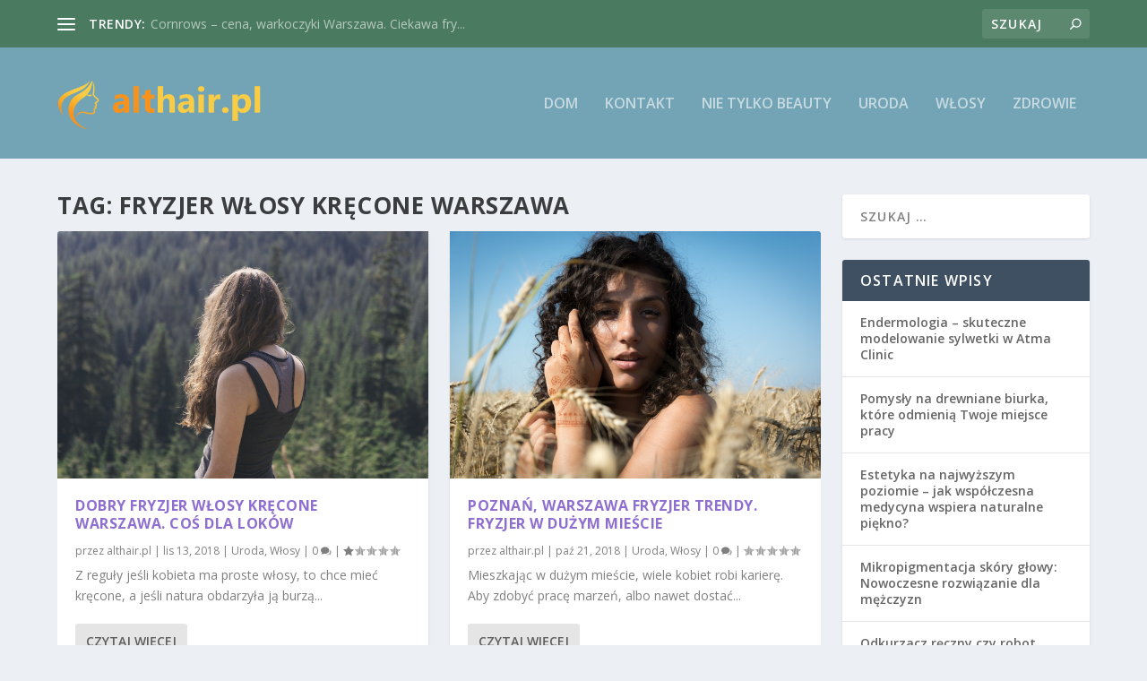

--- FILE ---
content_type: text/html; charset=UTF-8
request_url: https://www.althair.pl/tematy/fryzjer-wlosy-krecone-warszawa/
body_size: 14598
content:
<!DOCTYPE html> <!--[if IE 6]><html id="ie6" lang="pl-PL"> <![endif]--> <!--[if IE 7]><html id="ie7" lang="pl-PL"> <![endif]--> <!--[if IE 8]><html id="ie8" lang="pl-PL"> <![endif]--> <!--[if !(IE 6) | !(IE 7) | !(IE 8)  ]><!--><html lang="pl-PL"> <!--<![endif]--><head><meta charset="UTF-8" /><meta http-equiv="X-UA-Compatible" content="IE=edge"><script data-cfasync="false" id="ao_optimized_gfonts_config">WebFontConfig={google:{families:["Open Sans:300italic,400italic,600italic,700italic,800italic,400,300,600,700,800:latin,latin-ext"] },classes:false, events:false, timeout:1500};</script><link rel="pingback" href="https://www.althair.pl/xmlrpc.php" /> <!--[if lt IE 9]> <script src="https://www.althair.pl/wp-content/themes/Extra/scripts/ext/html5.js" type="text/javascript"></script> <![endif]--> <script type="text/javascript">document.documentElement.className = 'js';</script> <script>var et_site_url='https://www.althair.pl';var et_post_id='62';function et_core_page_resource_fallback(a,b){"undefined"===typeof b&&(b=a.sheet.cssRules&&0===a.sheet.cssRules.length);b&&(a.onerror=null,a.onload=null,a.href?a.href=et_site_url+"/?et_core_page_resource="+a.id+et_post_id:a.src&&(a.src=et_site_url+"/?et_core_page_resource="+a.id+et_post_id))}</script><meta name='robots' content='index, follow, max-image-preview:large, max-snippet:-1, max-video-preview:-1' /><link media="all" href="https://www.althair.pl/wp-content/cache/autoptimize/css/autoptimize_a8749d4ff29b379b30c524fd9ac37841.css" rel="stylesheet"><title>fryzjer włosy kręcone warszawa - Alternatywne fryzury</title><link rel="canonical" href="https://www.althair.pl/tematy/fryzjer-wlosy-krecone-warszawa/" /><link rel="next" href="https://www.althair.pl/tematy/fryzjer-wlosy-krecone-warszawa/page/2/" /><meta property="og:locale" content="pl_PL" /><meta property="og:type" content="article" /><meta property="og:title" content="fryzjer włosy kręcone warszawa - Alternatywne fryzury" /><meta property="og:url" content="https://www.althair.pl/tematy/fryzjer-wlosy-krecone-warszawa/" /><meta property="og:site_name" content="Alternatywne fryzury" /><meta name="twitter:card" content="summary_large_image" /> <script type="application/ld+json" class="yoast-schema-graph">{"@context":"https://schema.org","@graph":[{"@type":"CollectionPage","@id":"https://www.althair.pl/tematy/fryzjer-wlosy-krecone-warszawa/","url":"https://www.althair.pl/tematy/fryzjer-wlosy-krecone-warszawa/","name":"fryzjer włosy kręcone warszawa - Alternatywne fryzury","isPartOf":{"@id":"https://www.althair.pl/#website"},"primaryImageOfPage":{"@id":"https://www.althair.pl/tematy/fryzjer-wlosy-krecone-warszawa/#primaryimage"},"image":{"@id":"https://www.althair.pl/tematy/fryzjer-wlosy-krecone-warszawa/#primaryimage"},"thumbnailUrl":"https://www.althair.pl/wp-content/uploads/2018/11/loki_1542665361.jpg","breadcrumb":{"@id":"https://www.althair.pl/tematy/fryzjer-wlosy-krecone-warszawa/#breadcrumb"},"inLanguage":"pl-PL"},{"@type":"ImageObject","inLanguage":"pl-PL","@id":"https://www.althair.pl/tematy/fryzjer-wlosy-krecone-warszawa/#primaryimage","url":"https://www.althair.pl/wp-content/uploads/2018/11/loki_1542665361.jpg","contentUrl":"https://www.althair.pl/wp-content/uploads/2018/11/loki_1542665361.jpg","width":1280,"height":853,"caption":"Free-Photos / Pixabay"},{"@type":"BreadcrumbList","@id":"https://www.althair.pl/tematy/fryzjer-wlosy-krecone-warszawa/#breadcrumb","itemListElement":[{"@type":"ListItem","position":1,"name":"Strona główna","item":"https://www.althair.pl/"},{"@type":"ListItem","position":2,"name":"fryzjer włosy kręcone warszawa"}]},{"@type":"WebSite","@id":"https://www.althair.pl/#website","url":"https://www.althair.pl/","name":"Alternatywne fryzury","description":"althair","potentialAction":[{"@type":"SearchAction","target":{"@type":"EntryPoint","urlTemplate":"https://www.althair.pl/?s={search_term_string}"},"query-input":{"@type":"PropertyValueSpecification","valueRequired":true,"valueName":"search_term_string"}}],"inLanguage":"pl-PL"}]}</script> <link href='https://fonts.gstatic.com' crossorigin='anonymous' rel='preconnect' /><link href='https://ajax.googleapis.com' rel='preconnect' /><link href='https://fonts.googleapis.com' rel='preconnect' /><link rel="alternate" type="application/rss+xml" title="Alternatywne fryzury &raquo; Kanał z wpisami" href="https://www.althair.pl/feed/" /><link rel="alternate" type="application/rss+xml" title="Alternatywne fryzury &raquo; Kanał z komentarzami" href="https://www.althair.pl/comments/feed/" /><link rel="alternate" type="application/rss+xml" title="Alternatywne fryzury &raquo; Kanał z wpisami otagowanymi jako fryzjer włosy kręcone warszawa" href="https://www.althair.pl/tematy/fryzjer-wlosy-krecone-warszawa/feed/" /><meta content="Extra Child Theme v.1.0.0" name="generator"/><link rel='stylesheet' id='dashicons-css' href='https://www.althair.pl/wp-includes/css/dashicons.min.css?ver=6.9' type='text/css' media='all' /> <script type="text/javascript" src="https://www.althair.pl/wp-includes/js/jquery/jquery.min.js?ver=3.7.1" id="jquery-core-js"></script> <script type="text/javascript" id="yop-public-js-extra">var objectL10n = {"yopPollParams":{"urlParams":{"ajax":"https://www.althair.pl/wp-admin/admin-ajax.php","wpLogin":"https://www.althair.pl/wp-login.php?redirect_to=https%3A%2F%2Fwww.althair.pl%2Fwp-admin%2Fadmin-ajax.php%3Faction%3Dyop_poll_record_wordpress_vote"},"apiParams":{"reCaptcha":{"siteKey":""},"reCaptchaV2Invisible":{"siteKey":""},"reCaptchaV3":{"siteKey":""},"hCaptcha":{"siteKey":""},"cloudflareTurnstile":{"siteKey":""}},"captchaParams":{"imgPath":"https://www.althair.pl/wp-content/plugins/yop-poll/public/assets/img/","url":"https://www.althair.pl/wp-content/plugins/yop-poll/app.php","accessibilityAlt":"Sound icon","accessibilityTitle":"Accessibility option: listen to a question and answer it!","accessibilityDescription":"Type below the \u003Cstrong\u003Eanswer\u003C/strong\u003E to what you hear. Numbers or words:","explanation":"Click or touch the \u003Cstrong\u003EANSWER\u003C/strong\u003E","refreshAlt":"Refresh/reload icon","refreshTitle":"Refresh/reload: get new images and accessibility option!"},"voteParams":{"invalidPoll":"Invalid Poll","noAnswersSelected":"No answer selected","minAnswersRequired":"At least {min_answers_allowed} answer(s) required","maxAnswersRequired":"A max of {max_answers_allowed} answer(s) accepted","noAnswerForOther":"No other answer entered","noValueForCustomField":"{custom_field_name} is required","tooManyCharsForCustomField":"Text for {custom_field_name} is too long","consentNotChecked":"You must agree to our terms and conditions","noCaptchaSelected":"Captcha is required","thankYou":"Thank you for your vote"},"resultsParams":{"singleVote":"vote","multipleVotes":"votes","singleAnswer":"answer","multipleAnswers":"answers"}}};
//# sourceURL=yop-public-js-extra</script> <script type="text/javascript" id="et-core-api-spam-recaptcha-js-extra">var et_core_api_spam_recaptcha = {"site_key":"","page_action":{"action":"dobry_fryzjer_wlosy_krecone_warszawa_cos_dla_lokow"}};
//# sourceURL=et-core-api-spam-recaptcha-js-extra</script> <link rel="https://api.w.org/" href="https://www.althair.pl/wp-json/" /><link rel="alternate" title="JSON" type="application/json" href="https://www.althair.pl/wp-json/wp/v2/tags/261" /><link rel="EditURI" type="application/rsd+xml" title="RSD" href="https://www.althair.pl/xmlrpc.php?rsd" /><meta name="generator" content="WordPress 6.9" />  <script async src="https://www.googletagmanager.com/gtag/js?id=UA-101179247-13"></script> <script>window.dataLayer = window.dataLayer || [];
			function gtag(){dataLayer.push(arguments);}
			gtag('js', new Date());
			gtag('config', 'UA-101179247-13');</script> <meta name="viewport" content="width=device-width, initial-scale=1.0, maximum-scale=1.0, user-scalable=1" /><script data-cfasync="false" id="ao_optimized_gfonts_webfontloader">(function() {var wf = document.createElement('script');wf.src='https://ajax.googleapis.com/ajax/libs/webfont/1/webfont.js';wf.type='text/javascript';wf.async='true';var s=document.getElementsByTagName('script')[0];s.parentNode.insertBefore(wf, s);})();</script></head><body data-rsssl=1 class="archive tag tag-fryzjer-wlosy-krecone-warszawa tag-261 wp-theme-Extra wp-child-theme-Extra-child et_extra et_extra_layout et_fixed_nav et_pb_gutters3 et_primary_nav_dropdown_animation_Default et_secondary_nav_dropdown_animation_Default with_sidebar with_sidebar_right et_includes_sidebar et-db et_minified_js et_minified_css"><div id="page-container"><header class="header left-right"><div id="top-header" style=""><div class="container"><div id="et-secondary-nav" class="et-trending"><div id="et-trending"> <a id="et-trending-button" href="#" title=""> <span></span> <span></span> <span></span> </a><h4 id="et-trending-label"> trendy:</h4><div id='et-trending-container'><div id="et-trending-post-281" class="et-trending-post et-trending-latest"> <a href="https://www.althair.pl/cornrows-cena-warkoczyki-warszawa-ciekawa-fryzura-ktora-pozostaje-na-dlugo/">Cornrows &#8211; cena, warkoczyki Warszawa. Ciekawa fry...</a></div><div id="et-trending-post-423" class="et-trending-post"> <a href="https://www.althair.pl/dobry-fryzjer-wlosy-krecone-warszawa-cos-dla-lokow/">Dobry fryzjer włosy kręcone Warszawa. Coś dla loków</a></div><div id="et-trending-post-6" class="et-trending-post"> <a href="https://www.althair.pl/rzesy/">Rzęsy do poprawki &#8211; rzęsy sztuczne</a></div></div><div style="color:#999999;"> &nbsp;</div></div></div><div id="et-info"><div class="et-top-search" style=""><form role="search" class="et-search-form" method="get" action="https://www.althair.pl/"> <input type="search" class="et-search-field" placeholder="Szukaj" value="" name="s" title="Szukać:" /> <button class="et-search-submit"></button></form></div></div></div></div><div id="main-header-wrapper"><div id="main-header" data-fixed-height="80"><div class="container"> <a class="logo" href="https://www.althair.pl/" data-fixed-height="51"> <img src="https://www.althair.pl/wp-content/uploads/2020/04/logo2.png" alt="Alternatywne fryzury" id="logo" /> </a><div id="et-navigation" class=""><ul id="et-menu" class="nav"><li ><a href="https://www.althair.pl/">Dom</a></li><li class="page_item page-item-717"><a href="https://www.althair.pl/kontakt/">Kontakt</a></li><li class="cat-item cat-item-175"><a href="https://www.althair.pl/kategoria/nie-tylko-beauty/">Nie tylko beauty</a></li><li class="cat-item cat-item-2"><a href="https://www.althair.pl/kategoria/uroda/">Uroda</a></li><li class="cat-item cat-item-317"><a href="https://www.althair.pl/kategoria/wlosy/">Włosy</a></li><li class="cat-item cat-item-5"><a href="https://www.althair.pl/kategoria/zdrowie/">Zdrowie</a></li></ul><div id="et-mobile-navigation"> <span class="show-menu"><div class="show-menu-button"> <span></span> <span></span> <span></span></div><p>Wybierz Strona</p> </span><nav></nav></div></div></div></div></div></header><div id="main-content"><div class="container"><div id="content-area" class="with_sidebar with_sidebar_right clearfix"><div class="et_pb_extra_column_main"><h1>Tag: <span>fryzjer włosy kręcone warszawa</span></h1><div class="et_pb_section et_pb_section_0 et_section_regular" ><div class="et_pb_row et_pb_row_0"><div class="et_pb_column et_pb_column_4_4 et_pb_column_0  et_pb_css_mix_blend_mode_passthrough et-last-child"><div  class="posts-blog-feed-module post-module et_pb_extra_module masonry  et_pb_posts_blog_feed_masonry_0 paginated et_pb_extra_module" style="" data-current_page="1" data-et_column_type="" data-show_featured_image="1" data-show_author="1" data-show_categories="1" data-show_date="1" data-show_rating="1" data-show_more="1" data-show_comments="1" data-date_format="M j, Y" data-posts_per_page="12" data-order="desc" data-orderby="date" data-category_id="" data-content_length="excerpt" data-blog_feed_module_type="masonry" data-hover_overlay_icon="" data-use_tax_query="1"><div class="paginated_content"><div class="paginated_page paginated_page_1 active"  data-columns  data-columns><article id="post-423" class="post et-format- post-423 type-post status-publish format-standard has-post-thumbnail hentry category-uroda category-wlosy tag-co-jest-teraz-modne-wsrod-mlodziezy tag-dobry-fryzjer-bytom-opinie tag-dobry-fryzjer-warszawa-wlosy-krecone tag-farbowanie-wlosow-gora-ciemna-dol-jasny tag-fryzjer-viola-gliwice tag-fryzjer-warszawa-facebook tag-fryzjer-wlosy-krecone-warszawa tag-fryzury-cienkie-wlosy-wysokie-czolo tag-loreal-expert-warszawa tag-metamorfoza-fryzury-warszawa tag-metamorfozy-fryzur-warszawa tag-oskar-bachon-fryzjer-krakow tag-przedluzanie-rzes-zielona-gora-opinie tag-warkoczyki-bytom tag-wloskie-farby-do-wlosow-fryzjerskie et-has-post-format-content et_post_format-et-post-format-standard"><div class="header"> <a href="https://www.althair.pl/dobry-fryzjer-wlosy-krecone-warszawa-cos-dla-lokow/" title="Dobry fryzjer włosy kręcone Warszawa. Coś dla loków" class="featured-image"> <noscript><img src="https://www.althair.pl/wp-content/uploads/2018/11/loki_1542665361.jpg" alt="Dobry fryzjer włosy kręcone Warszawa. Coś dla loków" /></noscript><img class="lazyload" src='data:image/svg+xml,%3Csvg%20xmlns=%22http://www.w3.org/2000/svg%22%20viewBox=%220%200%20210%20140%22%3E%3C/svg%3E' data-src="https://www.althair.pl/wp-content/uploads/2018/11/loki_1542665361.jpg" alt="Dobry fryzjer włosy kręcone Warszawa. Coś dla loków" /><span class="et_pb_extra_overlay"></span> </a></div><div class="post-content"><h2 class="post-title entry-title"><a class="et-accent-color" style="color:#8e6ecf;" href="https://www.althair.pl/dobry-fryzjer-wlosy-krecone-warszawa-cos-dla-lokow/">Dobry fryzjer włosy kręcone Warszawa. Coś dla loków</a></h2><div class="post-meta vcard"><p>przez <a href="https://www.althair.pl/author/althair-pl/" class="url fn" title="Wpisy od althair.pl" rel="author">althair.pl</a> | <span class="updated">lis 13, 2018</span> | <a href="https://www.althair.pl/kategoria/uroda/" rel="tag">Uroda</a>, <a href="https://www.althair.pl/kategoria/wlosy/" rel="tag">Włosy</a> | <a class="comments-link" href="https://www.althair.pl/dobry-fryzjer-wlosy-krecone-warszawa-cos-dla-lokow/#comments">0 <span title="Liczba komentarzy" class="comment-bubble post-meta-icon"></span></a> | <span class="rating-stars" title="Ocena:1.00"><span class="post-meta-icon rating-star rating-star-on rating-star-1"></span> <span class="post-meta-icon rating-star rating-star-empty rating-star-2"></span> <span class="post-meta-icon rating-star rating-star-empty rating-star-3"></span> <span class="post-meta-icon rating-star rating-star-empty rating-star-4"></span> <span class="post-meta-icon rating-star rating-star-empty rating-star-5"></span> </span></p></div><div class="excerpt entry-summary"><p>Z reguły jeśli kobieta ma proste włosy, to chce mieć kręcone, a jeśli natura obdarzyła ją burzą...</p> <a class="read-more-button" data-icon="" href="https://www.althair.pl/dobry-fryzjer-wlosy-krecone-warszawa-cos-dla-lokow/">Czytaj więcej</a></div></div></article><article id="post-414" class="post et-format- post-414 type-post status-publish format-standard has-post-thumbnail hentry category-uroda category-wlosy tag-dobry-fryzjer-warszawa-farbowanie tag-dobry-fryzjer-warszawa-wlosy-krecone tag-fryzjer-viola-bytom tag-fryzjer-viola-gliwice tag-fryzjer-warszawa-facebook tag-fryzjer-wlosy-krecone-warszawa tag-fryzura-slubna-krakow tag-fryzury-cienkie-wlosy-wysokie-czolo tag-grzywka-na-bok-wysokie-czolo tag-jaka-fryzura-do-brody tag-oskar-bachon-fryzjer-krakow tag-przedluzanie-rzes-zielona-gora-opinie tag-trendy-warszawa-fryzjer tag-warkoczyki-bytom tag-wloskie-farby-do-wlosow-fryzjerskie et-has-post-format-content et_post_format-et-post-format-standard"><div class="header"> <a href="https://www.althair.pl/poznan-warszawa-fryzjer-trendy-fryzjer-w-duzym-miescie/" title="Poznań, Warszawa fryzjer trendy. Fryzjer w dużym mieście" class="featured-image"> <noscript><img src="https://www.althair.pl/wp-content/uploads/2018/11/fryzura_1542665156.jpg" alt="Poznań, Warszawa fryzjer trendy. Fryzjer w dużym mieście" /></noscript><img class="lazyload" src='data:image/svg+xml,%3Csvg%20xmlns=%22http://www.w3.org/2000/svg%22%20viewBox=%220%200%20210%20140%22%3E%3C/svg%3E' data-src="https://www.althair.pl/wp-content/uploads/2018/11/fryzura_1542665156.jpg" alt="Poznań, Warszawa fryzjer trendy. Fryzjer w dużym mieście" /><span class="et_pb_extra_overlay"></span> </a></div><div class="post-content"><h2 class="post-title entry-title"><a class="et-accent-color" style="color:#8e6ecf;" href="https://www.althair.pl/poznan-warszawa-fryzjer-trendy-fryzjer-w-duzym-miescie/">Poznań, Warszawa fryzjer trendy. Fryzjer w dużym mieście</a></h2><div class="post-meta vcard"><p>przez <a href="https://www.althair.pl/author/althair-pl/" class="url fn" title="Wpisy od althair.pl" rel="author">althair.pl</a> | <span class="updated">paź 21, 2018</span> | <a href="https://www.althair.pl/kategoria/uroda/" rel="tag">Uroda</a>, <a href="https://www.althair.pl/kategoria/wlosy/" rel="tag">Włosy</a> | <a class="comments-link" href="https://www.althair.pl/poznan-warszawa-fryzjer-trendy-fryzjer-w-duzym-miescie/#comments">0 <span title="Liczba komentarzy" class="comment-bubble post-meta-icon"></span></a> | <span class="rating-stars" title="Ocena:0.00"><span class="post-meta-icon rating-star rating-star-empty rating-star-1"></span> <span class="post-meta-icon rating-star rating-star-empty rating-star-2"></span> <span class="post-meta-icon rating-star rating-star-empty rating-star-3"></span> <span class="post-meta-icon rating-star rating-star-empty rating-star-4"></span> <span class="post-meta-icon rating-star rating-star-empty rating-star-5"></span> </span></p></div><div class="excerpt entry-summary"><p>Mieszkając w dużym mieście, wiele kobiet robi karierę. Aby zdobyć pracę marzeń, albo nawet dostać...</p> <a class="read-more-button" data-icon="" href="https://www.althair.pl/poznan-warszawa-fryzjer-trendy-fryzjer-w-duzym-miescie/">Czytaj więcej</a></div></div></article><article id="post-405" class="post et-format- post-405 type-post status-publish format-standard has-post-thumbnail hentry category-uroda category-wlosy tag-co-jest-teraz-modne-wsrod-mlodziezy tag-dobry-fryzjer-bytom-opinie tag-ekologiczne-farby-do-wlosow tag-farbowanie-wlosow-gora-ciemna-dol-jasny tag-fryzjer-wlosy-krecone-warszawa tag-fryzura-slubna-krakow tag-fryzury-cienkie-wlosy-wysokie-czolo tag-fryzury-mlodziezowe-dla-dziewczyn-galeria tag-grzywka-na-bok-wysokie-czolo tag-jaka-fryzura-do-brody tag-metamorfozy-fryzur-warszawa tag-oskar-bachon-fryzjer-krakow tag-poznan-fryzjer-trendy tag-real-myslowice-fryzjer tag-trendy-warszawa-fryzjer et-has-post-format-content et_post_format-et-post-format-standard"><div class="header"> <a href="https://www.althair.pl/fryzury-cienkie-wlosy-grzywka-na-bok-wysokie-czolo-fryzura-ma-podkreslac-atuty/" title="Fryzury cienkie włosy &#8211; grzywka na bok wysokie czoło. Fryzura ma podkreślać atuty" class="featured-image"> <noscript><img src="https://www.althair.pl/wp-content/uploads/2018/11/fryzura_1542664965.jpg" alt="Fryzury cienkie włosy &#8211; grzywka na bok wysokie czoło. Fryzura ma podkreślać atuty" /></noscript><img class="lazyload" src='data:image/svg+xml,%3Csvg%20xmlns=%22http://www.w3.org/2000/svg%22%20viewBox=%220%200%20210%20140%22%3E%3C/svg%3E' data-src="https://www.althair.pl/wp-content/uploads/2018/11/fryzura_1542664965.jpg" alt="Fryzury cienkie włosy &#8211; grzywka na bok wysokie czoło. Fryzura ma podkreślać atuty" /><span class="et_pb_extra_overlay"></span> </a></div><div class="post-content"><h2 class="post-title entry-title"><a class="et-accent-color" style="color:#8e6ecf;" href="https://www.althair.pl/fryzury-cienkie-wlosy-grzywka-na-bok-wysokie-czolo-fryzura-ma-podkreslac-atuty/">Fryzury cienkie włosy &#8211; grzywka na bok wysokie czoło. Fryzura ma podkreślać atuty</a></h2><div class="post-meta vcard"><p>przez <a href="https://www.althair.pl/author/althair-pl/" class="url fn" title="Wpisy od althair.pl" rel="author">althair.pl</a> | <span class="updated">wrz 30, 2018</span> | <a href="https://www.althair.pl/kategoria/uroda/" rel="tag">Uroda</a>, <a href="https://www.althair.pl/kategoria/wlosy/" rel="tag">Włosy</a> | <a class="comments-link" href="https://www.althair.pl/fryzury-cienkie-wlosy-grzywka-na-bok-wysokie-czolo-fryzura-ma-podkreslac-atuty/#comments">0 <span title="Liczba komentarzy" class="comment-bubble post-meta-icon"></span></a> | <span class="rating-stars" title="Ocena:0.00"><span class="post-meta-icon rating-star rating-star-empty rating-star-1"></span> <span class="post-meta-icon rating-star rating-star-empty rating-star-2"></span> <span class="post-meta-icon rating-star rating-star-empty rating-star-3"></span> <span class="post-meta-icon rating-star rating-star-empty rating-star-4"></span> <span class="post-meta-icon rating-star rating-star-empty rating-star-5"></span> </span></p></div><div class="excerpt entry-summary"><p>Kobiety często nie wiedzą jakie strzyżenie wybrać, kiedy mogą pozwolić sobie na grzywkę, a kiedy...</p> <a class="read-more-button" data-icon="" href="https://www.althair.pl/fryzury-cienkie-wlosy-grzywka-na-bok-wysokie-czolo-fryzura-ma-podkreslac-atuty/">Czytaj więcej</a></div></div></article><article id="post-432" class="post et-format- post-432 type-post status-publish format-standard has-post-thumbnail hentry category-uroda category-wlosy tag-co-jest-teraz-modne-wsrod-mlodziezy tag-dobor-fryzury-warszawa tag-dobry-fryzjer-warszawa-wlosy-krecone tag-ekologiczne-farby-do-wlosow tag-fryzjer-viola-bytom tag-fryzjer-viola-gliwice tag-fryzjer-warszawa-facebook tag-fryzjer-wlosy-krecone-warszawa tag-fryzury-cienkie-wlosy-wysokie-czolo tag-jaka-fryzura-do-brody tag-metamorfoza-fryzury-warszawa tag-poznan-fryzjer-trendy tag-profesjonalny-makijaz-slubny-kielce tag-real-myslowice-fryzjer tag-warkoczyki-bytom et-has-post-format-content et_post_format-et-post-format-standard"><div class="header"> <a href="https://www.althair.pl/ekstra-fryz-czyli-co-jest-teraz-modne-wsrod-mlodziezy-fryzury-mlodziezowe-dla-dziewczyn-galeria/" title="Ekstra fryz, czyli co jest teraz modne wśród młodzieży? fryzury młodzieżowe dla dziewczyn galeria" class="featured-image"> <noscript><img src="https://www.althair.pl/wp-content/uploads/2018/11/dziewczynka_1542665664.jpg" alt="Ekstra fryz, czyli co jest teraz modne wśród młodzieży? fryzury młodzieżowe dla dziewczyn galeria" /></noscript><img class="lazyload" src='data:image/svg+xml,%3Csvg%20xmlns=%22http://www.w3.org/2000/svg%22%20viewBox=%220%200%20210%20140%22%3E%3C/svg%3E' data-src="https://www.althair.pl/wp-content/uploads/2018/11/dziewczynka_1542665664.jpg" alt="Ekstra fryz, czyli co jest teraz modne wśród młodzieży? fryzury młodzieżowe dla dziewczyn galeria" /><span class="et_pb_extra_overlay"></span> </a></div><div class="post-content"><h2 class="post-title entry-title"><a class="et-accent-color" style="color:#8e6ecf;" href="https://www.althair.pl/ekstra-fryz-czyli-co-jest-teraz-modne-wsrod-mlodziezy-fryzury-mlodziezowe-dla-dziewczyn-galeria/">Ekstra fryz, czyli co jest teraz modne wśród młodzieży? fryzury młodzieżowe dla dziewczyn galeria</a></h2><div class="post-meta vcard"><p>przez <a href="https://www.althair.pl/author/althair-pl/" class="url fn" title="Wpisy od althair.pl" rel="author">althair.pl</a> | <span class="updated">gru 3, 2016</span> | <a href="https://www.althair.pl/kategoria/uroda/" rel="tag">Uroda</a>, <a href="https://www.althair.pl/kategoria/wlosy/" rel="tag">Włosy</a> | <a class="comments-link" href="https://www.althair.pl/ekstra-fryz-czyli-co-jest-teraz-modne-wsrod-mlodziezy-fryzury-mlodziezowe-dla-dziewczyn-galeria/#comments">0 <span title="Liczba komentarzy" class="comment-bubble post-meta-icon"></span></a> | <span class="rating-stars" title="Ocena:1.00"><span class="post-meta-icon rating-star rating-star-on rating-star-1"></span> <span class="post-meta-icon rating-star rating-star-empty rating-star-2"></span> <span class="post-meta-icon rating-star rating-star-empty rating-star-3"></span> <span class="post-meta-icon rating-star rating-star-empty rating-star-4"></span> <span class="post-meta-icon rating-star rating-star-empty rating-star-5"></span> </span></p></div><div class="excerpt entry-summary"><p>Młode dziewczyny często lubią podkreślać swój charakter poprzez strój, fryzurę, czy inne elementy...</p> <a class="read-more-button" data-icon="" href="https://www.althair.pl/ekstra-fryz-czyli-co-jest-teraz-modne-wsrod-mlodziezy-fryzury-mlodziezowe-dla-dziewczyn-galeria/">Czytaj więcej</a></div></div></article><article id="post-438" class="post et-format- post-438 type-post status-publish format-standard has-post-thumbnail hentry category-uroda category-wlosy tag-co-jest-teraz-modne-wsrod-mlodziezy tag-dobor-fryzury-warszawa tag-dobry-fryzjer-warszawa-farbowanie tag-dobry-fryzjer-warszawa-wlosy-krecone tag-ekologiczne-farby-do-wlosow tag-fryzjer-viola-bytom tag-fryzjer-wlosy-krecone-warszawa tag-fryzura-slubna-krakow tag-fryzury-cienkie-wlosy-wysokie-czolo tag-metamorfoza-fryzury-warszawa tag-metamorfozy-fryzur-warszawa tag-oskar-bachon-fryzjer-krakow tag-poznan-fryzjer-trendy tag-przedluzanie-wlosow-myslowice tag-trendy-warszawa-fryzjer et-has-post-format-content et_post_format-et-post-format-standard"><div class="header"> <a href="https://www.althair.pl/oskar-bachon-fryzjer-krakow-fryzjerska-sztuka-fryzura-slubna-krakow/" title="Oskar Bachoń fryzjer Kraków. Fryzjerska sztuka &#8211; fryzura ślubna Kraków" class="featured-image"> <noscript><img src="https://www.althair.pl/wp-content/uploads/2018/11/panna_młoda_1542665789.jpg" alt="Oskar Bachoń fryzjer Kraków. Fryzjerska sztuka &#8211; fryzura ślubna Kraków" /></noscript><img class="lazyload" src='data:image/svg+xml,%3Csvg%20xmlns=%22http://www.w3.org/2000/svg%22%20viewBox=%220%200%20210%20140%22%3E%3C/svg%3E' data-src="https://www.althair.pl/wp-content/uploads/2018/11/panna_młoda_1542665789.jpg" alt="Oskar Bachoń fryzjer Kraków. Fryzjerska sztuka &#8211; fryzura ślubna Kraków" /><span class="et_pb_extra_overlay"></span> </a></div><div class="post-content"><h2 class="post-title entry-title"><a class="et-accent-color" style="color:#8e6ecf;" href="https://www.althair.pl/oskar-bachon-fryzjer-krakow-fryzjerska-sztuka-fryzura-slubna-krakow/">Oskar Bachoń fryzjer Kraków. Fryzjerska sztuka &#8211; fryzura ślubna Kraków</a></h2><div class="post-meta vcard"><p>przez <a href="https://www.althair.pl/author/althair-pl/" class="url fn" title="Wpisy od althair.pl" rel="author">althair.pl</a> | <span class="updated">lis 21, 2016</span> | <a href="https://www.althair.pl/kategoria/uroda/" rel="tag">Uroda</a>, <a href="https://www.althair.pl/kategoria/wlosy/" rel="tag">Włosy</a> | <a class="comments-link" href="https://www.althair.pl/oskar-bachon-fryzjer-krakow-fryzjerska-sztuka-fryzura-slubna-krakow/#comments">0 <span title="Liczba komentarzy" class="comment-bubble post-meta-icon"></span></a> | <span class="rating-stars" title="Ocena:0.00"><span class="post-meta-icon rating-star rating-star-empty rating-star-1"></span> <span class="post-meta-icon rating-star rating-star-empty rating-star-2"></span> <span class="post-meta-icon rating-star rating-star-empty rating-star-3"></span> <span class="post-meta-icon rating-star rating-star-empty rating-star-4"></span> <span class="post-meta-icon rating-star rating-star-empty rating-star-5"></span> </span></p></div><div class="excerpt entry-summary"><p>Są fryzjerzy, którzy traktują swój zawód jako po prostu sposób na zarabianie pieniędzy. Istnieją...</p> <a class="read-more-button" data-icon="" href="https://www.althair.pl/oskar-bachon-fryzjer-krakow-fryzjerska-sztuka-fryzura-slubna-krakow/">Czytaj więcej</a></div></div></article><article id="post-441" class="post et-format- post-441 type-post status-publish format-standard has-post-thumbnail hentry category-uroda category-wlosy tag-dobor-fryzury-warszawa tag-dobry-fryzjer-zielona-gora-opinie tag-fryzjer-viola-bytom tag-fryzjer-warszawa-facebook tag-fryzjer-wlosy-krecone-warszawa tag-fryzura-slubna-krakow tag-fryzury-mlodziezowe-dla-dziewczyn-galeria tag-grzywka-na-bok-wysokie-czolo tag-loreal-expert-warszawa tag-metamorfoza-fryzury-warszawa tag-metamorfozy-fryzur-warszawa tag-oskar-bachon-fryzjer-krakow tag-przedluzanie-wlosow-myslowice tag-real-myslowice-fryzjer tag-warkoczyki-bytom tag-wloskie-farby-do-wlosow-fryzjerskie et-has-post-format-content et_post_format-et-post-format-standard"><div class="header"> <a href="https://www.althair.pl/dobor-fryzury-warszawa-jaka-fryzure-wybrac-fryzjer-warszawa-facebook/" title="Dobór fryzury Warszawa. Jaką fryzurę wybrać? Fryzjer Warszawa facebook" class="featured-image"> <noscript><img src="https://www.althair.pl/wp-content/uploads/2018/11/fryzura_1542665845.jpg" alt="Dobór fryzury Warszawa. Jaką fryzurę wybrać? Fryzjer Warszawa facebook" /></noscript><img class="lazyload" src='data:image/svg+xml,%3Csvg%20xmlns=%22http://www.w3.org/2000/svg%22%20viewBox=%220%200%20210%20140%22%3E%3C/svg%3E' data-src="https://www.althair.pl/wp-content/uploads/2018/11/fryzura_1542665845.jpg" alt="Dobór fryzury Warszawa. Jaką fryzurę wybrać? Fryzjer Warszawa facebook" /><span class="et_pb_extra_overlay"></span> </a></div><div class="post-content"><h2 class="post-title entry-title"><a class="et-accent-color" style="color:#8e6ecf;" href="https://www.althair.pl/dobor-fryzury-warszawa-jaka-fryzure-wybrac-fryzjer-warszawa-facebook/">Dobór fryzury Warszawa. Jaką fryzurę wybrać? Fryzjer Warszawa facebook</a></h2><div class="post-meta vcard"><p>przez <a href="https://www.althair.pl/author/althair-pl/" class="url fn" title="Wpisy od althair.pl" rel="author">althair.pl</a> | <span class="updated">lis 12, 2016</span> | <a href="https://www.althair.pl/kategoria/uroda/" rel="tag">Uroda</a>, <a href="https://www.althair.pl/kategoria/wlosy/" rel="tag">Włosy</a> | <a class="comments-link" href="https://www.althair.pl/dobor-fryzury-warszawa-jaka-fryzure-wybrac-fryzjer-warszawa-facebook/#comments">0 <span title="Liczba komentarzy" class="comment-bubble post-meta-icon"></span></a> | <span class="rating-stars" title="Ocena:0.00"><span class="post-meta-icon rating-star rating-star-empty rating-star-1"></span> <span class="post-meta-icon rating-star rating-star-empty rating-star-2"></span> <span class="post-meta-icon rating-star rating-star-empty rating-star-3"></span> <span class="post-meta-icon rating-star rating-star-empty rating-star-4"></span> <span class="post-meta-icon rating-star rating-star-empty rating-star-5"></span> </span></p></div><div class="excerpt entry-summary"><p>Fryzjer jest dziwnym zawodem. Z jednej strony jest bardzo popularny &#8211; w każdym mieście aż...</p> <a class="read-more-button" data-icon="" href="https://www.althair.pl/dobor-fryzury-warszawa-jaka-fryzure-wybrac-fryzjer-warszawa-facebook/">Czytaj więcej</a></div></div></article></div></div> <span class="loader"><noscript><img src="https://www.althair.pl/wp-content/themes/Extra/images/pagination-loading.gif" alt="Ładuję" /></noscript><img class="lazyload" src='data:image/svg+xml,%3Csvg%20xmlns=%22http://www.w3.org/2000/svg%22%20viewBox=%220%200%20210%20140%22%3E%3C/svg%3E' data-src="https://www.althair.pl/wp-content/themes/Extra/images/pagination-loading.gif" alt="Ładuję" /></span></div></div></div></div></div><div class="et_pb_extra_column_sidebar"><div id="search-2" class="et_pb_widget widget_search"><h4 class="widgettitle"></h4><form role="search" method="get" class="search-form" action="https://www.althair.pl/"> <label> <span class="screen-reader-text">Szukaj:</span> <input type="search" class="search-field" placeholder="Szukaj &hellip;" value="" name="s" /> </label> <input type="submit" class="search-submit" value="Szukaj" /></form></div><div id="recent-posts-2" class="et_pb_widget widget_recent_entries"><h4 class="widgettitle">Ostatnie wpisy</h4><ul><li> <a href="https://www.althair.pl/endermologia-skuteczne-modelowanie-sylwetki-w-atma-clinic/">Endermologia – skuteczne modelowanie sylwetki w Atma Clinic</a></li><li> <a href="https://www.althair.pl/pomysly-na-drewniane-biurka-ktore-odmienia-twoje-miejsce-pracy/">Pomysły na drewniane biurka, które odmienią Twoje miejsce pracy</a></li><li> <a href="https://www.althair.pl/estetyka-na-najwyzszym-poziomie-jak-wspolczesna-medycyna-wspiera-naturalne-piekno/">Estetyka na najwyższym poziomie – jak współczesna medycyna wspiera naturalne piękno?</a></li><li> <a href="https://www.althair.pl/mikropigmentacja-skory-glowy-nowoczesne-rozwiazanie-dla-mezczyzn/">Mikropigmentacja skóry głowy: Nowoczesne rozwiązanie dla mężczyzn</a></li><li> <a href="https://www.althair.pl/odkurzacz-reczny-czy-robot-sprzatajacy-co-lepiej-wybrac/">Odkurzacz ręczny czy robot sprzątający – co lepiej wybrać?</a></li></ul></div><div id="categories-2" class="et_pb_widget widget_categories"><h4 class="widgettitle">Kategorie</h4><ul><li class="cat-item cat-item-175"><a href="https://www.althair.pl/kategoria/nie-tylko-beauty/">Nie tylko beauty</a></li><li class="cat-item cat-item-2"><a href="https://www.althair.pl/kategoria/uroda/">Uroda</a></li><li class="cat-item cat-item-317"><a href="https://www.althair.pl/kategoria/wlosy/">Włosy</a></li><li class="cat-item cat-item-5"><a href="https://www.althair.pl/kategoria/zdrowie/">Zdrowie</a></li></ul></div><div id="recent-comments-2" class="et_pb_widget widget_recent_comments"><h4 class="widgettitle">Najnowsze komentarze</h4><ul id="recentcomments"><li class="recentcomments"><span class="comment-author-link">shih tzu opinie,</span> - <a href="https://www.althair.pl/rzesy/#comment-77">Rzęsy do poprawki &#8211; rzęsy sztuczne</a></li></ul></div><div id="text-2" class="et_pb_widget widget_text"><h4 class="widgettitle"></h4><div class="textwidget"><p>Polecamy:<br /> <strong>alt hair &#8211; alternatywne fryzury</strong></p><p>fryzjer Mokotowska, plac Zbawiciela</p><p>salon fryzjerski &#8211; althair opinie</p></div></div><div id="execphp-2" class="et_pb_widget widget_execphp"><h4 class="widgettitle"></h4><div class="execphpwidget"></div></div><div id="arpw-widget-2" class="et_pb_widget arpw-widget-random"><h4 class="widgettitle">O urodzie</h4><div class="arpw-random-post "><ul class="arpw-ul"><li class="arpw-li arpw-clearfix"><a href="https://www.althair.pl/przyrzadzenie-ryby-zapiekanej-z-pieczarkami/"  rel="bookmark"><noscript><img width="50" height="33" src="https://www.althair.pl/wp-content/uploads/2019/11/ryba_jedzenie_1574869568.jpg" class="arpw-thumbnail alignleft wp-post-image" alt="Przyrządzenie ryby zapiekanej z pieczarkami" decoding="async" srcset="https://www.althair.pl/wp-content/uploads/2019/11/ryba_jedzenie_1574869568.jpg 1280w, https://www.althair.pl/wp-content/uploads/2019/11/ryba_jedzenie_1574869568-300x201.jpg 300w, https://www.althair.pl/wp-content/uploads/2019/11/ryba_jedzenie_1574869568-768x514.jpg 768w, https://www.althair.pl/wp-content/uploads/2019/11/ryba_jedzenie_1574869568-1024x685.jpg 1024w" sizes="(max-width: 50px) 100vw, 50px" /></noscript><img width="50" height="33" src='data:image/svg+xml,%3Csvg%20xmlns=%22http://www.w3.org/2000/svg%22%20viewBox=%220%200%2050%2033%22%3E%3C/svg%3E' data-src="https://www.althair.pl/wp-content/uploads/2019/11/ryba_jedzenie_1574869568.jpg" class="lazyload arpw-thumbnail alignleft wp-post-image" alt="Przyrządzenie ryby zapiekanej z pieczarkami" decoding="async" data-srcset="https://www.althair.pl/wp-content/uploads/2019/11/ryba_jedzenie_1574869568.jpg 1280w, https://www.althair.pl/wp-content/uploads/2019/11/ryba_jedzenie_1574869568-300x201.jpg 300w, https://www.althair.pl/wp-content/uploads/2019/11/ryba_jedzenie_1574869568-768x514.jpg 768w, https://www.althair.pl/wp-content/uploads/2019/11/ryba_jedzenie_1574869568-1024x685.jpg 1024w" data-sizes="(max-width: 50px) 100vw, 50px" /></a><a class="arpw-title" href="https://www.althair.pl/przyrzadzenie-ryby-zapiekanej-z-pieczarkami/" rel="bookmark">Przyrządzenie ryby zapiekanej z pieczarkami</a><div class="arpw-summary">Masz ochotę na pyszne danie? Takim daniem z pewnością jest ryba zapiekana z pieczarkami. Każdy może przygotować tą potrawę, która &hellip;</div></li><li class="arpw-li arpw-clearfix"><a href="https://www.althair.pl/co-zrobic-aby-wlosy-szybciej-rosly/"  rel="bookmark"><noscript><img width="50" height="33" src="https://www.althair.pl/wp-content/uploads/2021/03/włosy_kobieta_1615037740.jpg" class="arpw-thumbnail alignleft wp-post-image" alt="Co zrobić aby włosy szybciej rosły?" decoding="async" srcset="https://www.althair.pl/wp-content/uploads/2021/03/włosy_kobieta_1615037740.jpg 1280w, https://www.althair.pl/wp-content/uploads/2021/03/włosy_kobieta_1615037740-300x200.jpg 300w, https://www.althair.pl/wp-content/uploads/2021/03/włosy_kobieta_1615037740-1024x682.jpg 1024w, https://www.althair.pl/wp-content/uploads/2021/03/włosy_kobieta_1615037740-768x512.jpg 768w" sizes="(max-width: 50px) 100vw, 50px" /></noscript><img width="50" height="33" src='data:image/svg+xml,%3Csvg%20xmlns=%22http://www.w3.org/2000/svg%22%20viewBox=%220%200%2050%2033%22%3E%3C/svg%3E' data-src="https://www.althair.pl/wp-content/uploads/2021/03/włosy_kobieta_1615037740.jpg" class="lazyload arpw-thumbnail alignleft wp-post-image" alt="Co zrobić aby włosy szybciej rosły?" decoding="async" data-srcset="https://www.althair.pl/wp-content/uploads/2021/03/włosy_kobieta_1615037740.jpg 1280w, https://www.althair.pl/wp-content/uploads/2021/03/włosy_kobieta_1615037740-300x200.jpg 300w, https://www.althair.pl/wp-content/uploads/2021/03/włosy_kobieta_1615037740-1024x682.jpg 1024w, https://www.althair.pl/wp-content/uploads/2021/03/włosy_kobieta_1615037740-768x512.jpg 768w" data-sizes="(max-width: 50px) 100vw, 50px" /></a><a class="arpw-title" href="https://www.althair.pl/co-zrobic-aby-wlosy-szybciej-rosly/" rel="bookmark">Co zrobić aby włosy szybciej rosły?</a><div class="arpw-summary">Chcąc zapuścić długie i piękne włosy możemy wyjść z błędnego założenia, że najszybsze efekty da zaprzestanie podcinania końcówek. To ogromny &hellip;</div></li><li class="arpw-li arpw-clearfix"><a href="https://www.althair.pl/jak-zaczac-cwiczyc-joge/"  rel="bookmark"><noscript><img width="50" height="33" src="https://www.althair.pl/wp-content/uploads/2020/01/joga_1578496311.jpg" class="arpw-thumbnail alignleft wp-post-image" alt="Jak zacząć ćwiczyć jogę?" decoding="async" srcset="https://www.althair.pl/wp-content/uploads/2020/01/joga_1578496311.jpg 1280w, https://www.althair.pl/wp-content/uploads/2020/01/joga_1578496311-300x200.jpg 300w, https://www.althair.pl/wp-content/uploads/2020/01/joga_1578496311-768x512.jpg 768w, https://www.althair.pl/wp-content/uploads/2020/01/joga_1578496311-1024x682.jpg 1024w" sizes="(max-width: 50px) 100vw, 50px" /></noscript><img width="50" height="33" src='data:image/svg+xml,%3Csvg%20xmlns=%22http://www.w3.org/2000/svg%22%20viewBox=%220%200%2050%2033%22%3E%3C/svg%3E' data-src="https://www.althair.pl/wp-content/uploads/2020/01/joga_1578496311.jpg" class="lazyload arpw-thumbnail alignleft wp-post-image" alt="Jak zacząć ćwiczyć jogę?" decoding="async" data-srcset="https://www.althair.pl/wp-content/uploads/2020/01/joga_1578496311.jpg 1280w, https://www.althair.pl/wp-content/uploads/2020/01/joga_1578496311-300x200.jpg 300w, https://www.althair.pl/wp-content/uploads/2020/01/joga_1578496311-768x512.jpg 768w, https://www.althair.pl/wp-content/uploads/2020/01/joga_1578496311-1024x682.jpg 1024w" data-sizes="(max-width: 50px) 100vw, 50px" /></a><a class="arpw-title" href="https://www.althair.pl/jak-zaczac-cwiczyc-joge/" rel="bookmark">Jak zacząć ćwiczyć jogę?</a><div class="arpw-summary">Jeśli zależy nam na zwiększeniu aktywności fizycznej, ale wiemy, że w danym momencie życia nie mamy formy, to warto pomyśleć &hellip;</div></li><li class="arpw-li arpw-clearfix"><a href="https://www.althair.pl/nowoczesne-technologie-w-medycynie-estetycznej-od-lasera-po-ultradzwieki/"  rel="bookmark"><noscript><img width="50" height="50" src="https://www.althair.pl/wp-content/uploads/2024/10/glowne-50x50.jpg" class="arpw-thumbnail alignleft wp-post-image" alt="Nowoczesne technologie w medycynie estetycznej: od lasera po ultradźwięki" decoding="async" srcset="https://www.althair.pl/wp-content/uploads/2024/10/glowne-50x50.jpg 50w, https://www.althair.pl/wp-content/uploads/2024/10/glowne-150x150.jpg 150w, https://www.althair.pl/wp-content/uploads/2024/10/glowne-440x440.jpg 440w, https://www.althair.pl/wp-content/uploads/2024/10/glowne-120x120.jpg 120w" sizes="(max-width: 50px) 100vw, 50px" /></noscript><img width="50" height="50" src='data:image/svg+xml,%3Csvg%20xmlns=%22http://www.w3.org/2000/svg%22%20viewBox=%220%200%2050%2050%22%3E%3C/svg%3E' data-src="https://www.althair.pl/wp-content/uploads/2024/10/glowne-50x50.jpg" class="lazyload arpw-thumbnail alignleft wp-post-image" alt="Nowoczesne technologie w medycynie estetycznej: od lasera po ultradźwięki" decoding="async" data-srcset="https://www.althair.pl/wp-content/uploads/2024/10/glowne-50x50.jpg 50w, https://www.althair.pl/wp-content/uploads/2024/10/glowne-150x150.jpg 150w, https://www.althair.pl/wp-content/uploads/2024/10/glowne-440x440.jpg 440w, https://www.althair.pl/wp-content/uploads/2024/10/glowne-120x120.jpg 120w" data-sizes="(max-width: 50px) 100vw, 50px" /></a><a class="arpw-title" href="https://www.althair.pl/nowoczesne-technologie-w-medycynie-estetycznej-od-lasera-po-ultradzwieki/" rel="bookmark">Nowoczesne technologie w medycynie estetycznej: od lasera po ultradźwięki</a><div class="arpw-summary">W medycynie estetycznej następuje ciągły rozwój technologiczny. Pacjenci mają do wyboru wiele innowacyjnych metod zabiegowych, które przyczyniają się do poprawy &hellip;</div></li><li class="arpw-li arpw-clearfix"><a href="https://www.althair.pl/mini-lotto-zasady-gry/"  rel="bookmark"><noscript><img width="50" height="33" src="https://www.althair.pl/wp-content/uploads/2018/09/bogactwo_1538222920.jpg" class="arpw-thumbnail alignleft wp-post-image" alt="Mini Lotto &#8211; zasady gry" decoding="async" srcset="https://www.althair.pl/wp-content/uploads/2018/09/bogactwo_1538222920.jpg 1280w, https://www.althair.pl/wp-content/uploads/2018/09/bogactwo_1538222920-300x200.jpg 300w, https://www.althair.pl/wp-content/uploads/2018/09/bogactwo_1538222920-768x512.jpg 768w, https://www.althair.pl/wp-content/uploads/2018/09/bogactwo_1538222920-1024x682.jpg 1024w" sizes="(max-width: 50px) 100vw, 50px" /></noscript><img width="50" height="33" src='data:image/svg+xml,%3Csvg%20xmlns=%22http://www.w3.org/2000/svg%22%20viewBox=%220%200%2050%2033%22%3E%3C/svg%3E' data-src="https://www.althair.pl/wp-content/uploads/2018/09/bogactwo_1538222920.jpg" class="lazyload arpw-thumbnail alignleft wp-post-image" alt="Mini Lotto &#8211; zasady gry" decoding="async" data-srcset="https://www.althair.pl/wp-content/uploads/2018/09/bogactwo_1538222920.jpg 1280w, https://www.althair.pl/wp-content/uploads/2018/09/bogactwo_1538222920-300x200.jpg 300w, https://www.althair.pl/wp-content/uploads/2018/09/bogactwo_1538222920-768x512.jpg 768w, https://www.althair.pl/wp-content/uploads/2018/09/bogactwo_1538222920-1024x682.jpg 1024w" data-sizes="(max-width: 50px) 100vw, 50px" /></a><a class="arpw-title" href="https://www.althair.pl/mini-lotto-zasady-gry/" rel="bookmark">Mini Lotto &#8211; zasady gry</a><div class="arpw-summary">Gra liczbowa Mini Lotto to jedna z popularniejszych gier Totalizatora Sportowego. Gracz, który chce wziąć udział w losowaniu musi wykupić &hellip;</div></li><li class="arpw-li arpw-clearfix"><a href="https://www.althair.pl/profesjonalny-fotel-fryzjerski/"  rel="bookmark"><noscript><img width="50" height="50" src="https://www.althair.pl/wp-content/uploads/2022/10/20221026204614_gfe081ba6c185d45056489c3efaf6802df558ebfa6eab0772a09979a533a101ffb0c9dd77e72d284f543bfe425a8d3ba4160b0e835f3cb48f7ddc0f19a54ee5df_640.jpg-50x50.jpg" class="arpw-thumbnail alignleft wp-post-image" alt="Profesjonalny fotel fryzjerski" decoding="async" srcset="https://www.althair.pl/wp-content/uploads/2022/10/20221026204614_gfe081ba6c185d45056489c3efaf6802df558ebfa6eab0772a09979a533a101ffb0c9dd77e72d284f543bfe425a8d3ba4160b0e835f3cb48f7ddc0f19a54ee5df_640.jpg-50x50.jpg 50w, https://www.althair.pl/wp-content/uploads/2022/10/20221026204614_gfe081ba6c185d45056489c3efaf6802df558ebfa6eab0772a09979a533a101ffb0c9dd77e72d284f543bfe425a8d3ba4160b0e835f3cb48f7ddc0f19a54ee5df_640.jpg-150x150.jpg 150w" sizes="(max-width: 50px) 100vw, 50px" /></noscript><img width="50" height="50" src='data:image/svg+xml,%3Csvg%20xmlns=%22http://www.w3.org/2000/svg%22%20viewBox=%220%200%2050%2050%22%3E%3C/svg%3E' data-src="https://www.althair.pl/wp-content/uploads/2022/10/20221026204614_gfe081ba6c185d45056489c3efaf6802df558ebfa6eab0772a09979a533a101ffb0c9dd77e72d284f543bfe425a8d3ba4160b0e835f3cb48f7ddc0f19a54ee5df_640.jpg-50x50.jpg" class="lazyload arpw-thumbnail alignleft wp-post-image" alt="Profesjonalny fotel fryzjerski" decoding="async" data-srcset="https://www.althair.pl/wp-content/uploads/2022/10/20221026204614_gfe081ba6c185d45056489c3efaf6802df558ebfa6eab0772a09979a533a101ffb0c9dd77e72d284f543bfe425a8d3ba4160b0e835f3cb48f7ddc0f19a54ee5df_640.jpg-50x50.jpg 50w, https://www.althair.pl/wp-content/uploads/2022/10/20221026204614_gfe081ba6c185d45056489c3efaf6802df558ebfa6eab0772a09979a533a101ffb0c9dd77e72d284f543bfe425a8d3ba4160b0e835f3cb48f7ddc0f19a54ee5df_640.jpg-150x150.jpg 150w" data-sizes="(max-width: 50px) 100vw, 50px" /></a><a class="arpw-title" href="https://www.althair.pl/profesjonalny-fotel-fryzjerski/" rel="bookmark">Profesjonalny fotel fryzjerski</a><div class="arpw-summary">W ciągu ostatnich 20 lat fryzjerzy zauważyli ogromną zmianę w swojej pracy. Teraz do swojej pracy używają coraz bardziej zaawansowanych &hellip;</div></li><li class="arpw-li arpw-clearfix"><a href="https://www.althair.pl/dbanie-o-wyglad-zewnetrzny-henna-do-brwi/"  rel="bookmark"><noscript><img width="50" height="33" src="https://www.althair.pl/wp-content/uploads/2020/06/brwi_1591200101.jpg" class="arpw-thumbnail alignleft wp-post-image" alt="Dbanie o wygląd zewnętrzny &#8211; henna do brwi" decoding="async" srcset="https://www.althair.pl/wp-content/uploads/2020/06/brwi_1591200101.jpg 1280w, https://www.althair.pl/wp-content/uploads/2020/06/brwi_1591200101-300x200.jpg 300w, https://www.althair.pl/wp-content/uploads/2020/06/brwi_1591200101-1024x682.jpg 1024w, https://www.althair.pl/wp-content/uploads/2020/06/brwi_1591200101-768x512.jpg 768w" sizes="(max-width: 50px) 100vw, 50px" /></noscript><img width="50" height="33" src='data:image/svg+xml,%3Csvg%20xmlns=%22http://www.w3.org/2000/svg%22%20viewBox=%220%200%2050%2033%22%3E%3C/svg%3E' data-src="https://www.althair.pl/wp-content/uploads/2020/06/brwi_1591200101.jpg" class="lazyload arpw-thumbnail alignleft wp-post-image" alt="Dbanie o wygląd zewnętrzny &#8211; henna do brwi" decoding="async" data-srcset="https://www.althair.pl/wp-content/uploads/2020/06/brwi_1591200101.jpg 1280w, https://www.althair.pl/wp-content/uploads/2020/06/brwi_1591200101-300x200.jpg 300w, https://www.althair.pl/wp-content/uploads/2020/06/brwi_1591200101-1024x682.jpg 1024w, https://www.althair.pl/wp-content/uploads/2020/06/brwi_1591200101-768x512.jpg 768w" data-sizes="(max-width: 50px) 100vw, 50px" /></a><a class="arpw-title" href="https://www.althair.pl/dbanie-o-wyglad-zewnetrzny-henna-do-brwi/" rel="bookmark">Dbanie o wygląd zewnętrzny &#8211; henna do brwi</a><div class="arpw-summary">Dlaczego dbamy o wygląd zewnętrzny Wiele osób przykłada szczególnie dużo uwagi temu jak wygląda. Dotyczy to zarówno mężczyzn, jak i &hellip;</div></li></ul></div></div></div></div></div></div><footer id="footer" class="footer_columns_3"><div class="container"><div class="et_pb_extra_row container-width-change-notify"><div class="et_pb_extra_column odd column-1"><div id="archives-2" class="et_pb_widget widget_archive"><h4 class="widgettitle">Archiwa</h4><ul><li><a href='https://www.althair.pl/2025/08/'>sierpień 2025</a></li><li><a href='https://www.althair.pl/2025/06/'>czerwiec 2025</a></li><li><a href='https://www.althair.pl/2025/04/'>kwiecień 2025</a></li><li><a href='https://www.althair.pl/2025/03/'>marzec 2025</a></li><li><a href='https://www.althair.pl/2025/02/'>luty 2025</a></li><li><a href='https://www.althair.pl/2024/12/'>grudzień 2024</a></li><li><a href='https://www.althair.pl/2024/11/'>listopad 2024</a></li><li><a href='https://www.althair.pl/2024/10/'>październik 2024</a></li><li><a href='https://www.althair.pl/2024/09/'>wrzesień 2024</a></li><li><a href='https://www.althair.pl/2024/05/'>maj 2024</a></li><li><a href='https://www.althair.pl/2024/03/'>marzec 2024</a></li><li><a href='https://www.althair.pl/2024/02/'>luty 2024</a></li><li><a href='https://www.althair.pl/2023/12/'>grudzień 2023</a></li><li><a href='https://www.althair.pl/2023/11/'>listopad 2023</a></li><li><a href='https://www.althair.pl/2023/10/'>październik 2023</a></li><li><a href='https://www.althair.pl/2023/09/'>wrzesień 2023</a></li><li><a href='https://www.althair.pl/2023/08/'>sierpień 2023</a></li><li><a href='https://www.althair.pl/2023/07/'>lipiec 2023</a></li><li><a href='https://www.althair.pl/2023/06/'>czerwiec 2023</a></li><li><a href='https://www.althair.pl/2023/05/'>maj 2023</a></li><li><a href='https://www.althair.pl/2023/04/'>kwiecień 2023</a></li><li><a href='https://www.althair.pl/2023/03/'>marzec 2023</a></li><li><a href='https://www.althair.pl/2023/02/'>luty 2023</a></li><li><a href='https://www.althair.pl/2023/01/'>styczeń 2023</a></li><li><a href='https://www.althair.pl/2022/11/'>listopad 2022</a></li><li><a href='https://www.althair.pl/2022/10/'>październik 2022</a></li><li><a href='https://www.althair.pl/2022/09/'>wrzesień 2022</a></li><li><a href='https://www.althair.pl/2022/08/'>sierpień 2022</a></li><li><a href='https://www.althair.pl/2022/07/'>lipiec 2022</a></li><li><a href='https://www.althair.pl/2022/04/'>kwiecień 2022</a></li><li><a href='https://www.althair.pl/2022/03/'>marzec 2022</a></li><li><a href='https://www.althair.pl/2022/01/'>styczeń 2022</a></li><li><a href='https://www.althair.pl/2021/12/'>grudzień 2021</a></li><li><a href='https://www.althair.pl/2021/10/'>październik 2021</a></li><li><a href='https://www.althair.pl/2021/09/'>wrzesień 2021</a></li><li><a href='https://www.althair.pl/2021/08/'>sierpień 2021</a></li><li><a href='https://www.althair.pl/2021/05/'>maj 2021</a></li><li><a href='https://www.althair.pl/2021/04/'>kwiecień 2021</a></li><li><a href='https://www.althair.pl/2021/02/'>luty 2021</a></li><li><a href='https://www.althair.pl/2020/12/'>grudzień 2020</a></li><li><a href='https://www.althair.pl/2020/10/'>październik 2020</a></li><li><a href='https://www.althair.pl/2020/09/'>wrzesień 2020</a></li><li><a href='https://www.althair.pl/2020/08/'>sierpień 2020</a></li><li><a href='https://www.althair.pl/2020/07/'>lipiec 2020</a></li><li><a href='https://www.althair.pl/2020/06/'>czerwiec 2020</a></li><li><a href='https://www.althair.pl/2020/05/'>maj 2020</a></li><li><a href='https://www.althair.pl/2020/04/'>kwiecień 2020</a></li><li><a href='https://www.althair.pl/2020/03/'>marzec 2020</a></li><li><a href='https://www.althair.pl/2020/02/'>luty 2020</a></li><li><a href='https://www.althair.pl/2020/01/'>styczeń 2020</a></li><li><a href='https://www.althair.pl/2019/12/'>grudzień 2019</a></li><li><a href='https://www.althair.pl/2019/11/'>listopad 2019</a></li><li><a href='https://www.althair.pl/2019/10/'>październik 2019</a></li><li><a href='https://www.althair.pl/2019/08/'>sierpień 2019</a></li><li><a href='https://www.althair.pl/2019/07/'>lipiec 2019</a></li><li><a href='https://www.althair.pl/2019/06/'>czerwiec 2019</a></li><li><a href='https://www.althair.pl/2019/05/'>maj 2019</a></li><li><a href='https://www.althair.pl/2019/04/'>kwiecień 2019</a></li><li><a href='https://www.althair.pl/2019/03/'>marzec 2019</a></li><li><a href='https://www.althair.pl/2019/02/'>luty 2019</a></li><li><a href='https://www.althair.pl/2019/01/'>styczeń 2019</a></li><li><a href='https://www.althair.pl/2018/12/'>grudzień 2018</a></li><li><a href='https://www.althair.pl/2018/11/'>listopad 2018</a></li><li><a href='https://www.althair.pl/2018/10/'>październik 2018</a></li><li><a href='https://www.althair.pl/2018/09/'>wrzesień 2018</a></li><li><a href='https://www.althair.pl/2018/08/'>sierpień 2018</a></li><li><a href='https://www.althair.pl/2018/07/'>lipiec 2018</a></li><li><a href='https://www.althair.pl/2018/06/'>czerwiec 2018</a></li><li><a href='https://www.althair.pl/2018/05/'>maj 2018</a></li><li><a href='https://www.althair.pl/2018/04/'>kwiecień 2018</a></li><li><a href='https://www.althair.pl/2018/03/'>marzec 2018</a></li><li><a href='https://www.althair.pl/2018/02/'>luty 2018</a></li><li><a href='https://www.althair.pl/2018/01/'>styczeń 2018</a></li><li><a href='https://www.althair.pl/2017/12/'>grudzień 2017</a></li><li><a href='https://www.althair.pl/2017/11/'>listopad 2017</a></li><li><a href='https://www.althair.pl/2017/10/'>październik 2017</a></li><li><a href='https://www.althair.pl/2017/09/'>wrzesień 2017</a></li><li><a href='https://www.althair.pl/2017/08/'>sierpień 2017</a></li><li><a href='https://www.althair.pl/2017/07/'>lipiec 2017</a></li><li><a href='https://www.althair.pl/2017/06/'>czerwiec 2017</a></li><li><a href='https://www.althair.pl/2017/05/'>maj 2017</a></li><li><a href='https://www.althair.pl/2017/04/'>kwiecień 2017</a></li><li><a href='https://www.althair.pl/2017/03/'>marzec 2017</a></li><li><a href='https://www.althair.pl/2017/02/'>luty 2017</a></li><li><a href='https://www.althair.pl/2017/01/'>styczeń 2017</a></li><li><a href='https://www.althair.pl/2016/12/'>grudzień 2016</a></li><li><a href='https://www.althair.pl/2016/11/'>listopad 2016</a></li><li><a href='https://www.althair.pl/2016/10/'>październik 2016</a></li><li><a href='https://www.althair.pl/2016/09/'>wrzesień 2016</a></li><li><a href='https://www.althair.pl/2016/05/'>maj 2016</a></li><li><a href='https://www.althair.pl/2016/04/'>kwiecień 2016</a></li><li><a href='https://www.althair.pl/2016/03/'>marzec 2016</a></li><li><a href='https://www.althair.pl/2016/02/'>luty 2016</a></li><li><a href='https://www.althair.pl/2016/01/'>styczeń 2016</a></li></ul></div></div><div class="et_pb_extra_column even column-2"><div id="arpw-widget-3" class="et_pb_widget arpw-widget-random"><h4 class="widgettitle">Uroda</h4><div class="arpw-random-post "><ul class="arpw-ul"><li class="arpw-li arpw-clearfix"><a class="arpw-title" href="https://www.althair.pl/warkoczyki-przestrzenne-dredy-warszawa-cena-fryzura-ktora-swiadczy-o-osobowosci-fryzury-z-warkoczykami-syntetycznymi/" rel="bookmark">Warkoczyki przestrzenne &#8211; dredy Warszawa cena. Fryzura, która świadczy o osobowości &#8211; fryzury z warkoczykami syntetycznymi</a></li><li class="arpw-li arpw-clearfix"><a class="arpw-title" href="https://www.althair.pl/jak-przywrocic-namietnosc-w-zwiazku/" rel="bookmark">Jak przywrócić namiętność w związku?</a></li><li class="arpw-li arpw-clearfix"><a class="arpw-title" href="https://www.althair.pl/nastoletnie-problemy-skuteczne-leczenie-tradziku-masc-dobre-tabletki-tradzik/" rel="bookmark">Nastoletnie problemy &#8211; skuteczne leczenie trądziku. Maść, dobre tabletki na trądzik</a></li><li class="arpw-li arpw-clearfix"><a class="arpw-title" href="https://www.althair.pl/dobierz-szampon-idealny-dobre-kosmetyki-i-szampony-fryzjerskie/" rel="bookmark">Dobierz szampon idealny &#8211; dobre kosmetyki i  szampony fryzjerskie</a></li><li class="arpw-li arpw-clearfix"><a class="arpw-title" href="https://www.althair.pl/na-ile-starcza-makijaz-permanentny-brwi-makijaz-permanentny-brwi-jak-dlugo-sie-trzyma-makijaz-permanentny-brwi-po-2-latach/" rel="bookmark">Na ile starcza makijaż permanentny brwi? Makijaż permanentny brwi &#8211; jak długo się trzyma? Makijaż permanentny brwi po 2 latach</a></li><li class="arpw-li arpw-clearfix"><a class="arpw-title" href="https://www.althair.pl/makijaz-permanentny-o-czym-pamietac-po-zabiegu-makijaz-permanentny-strupki-zluszczanie/" rel="bookmark">Makijaż permanentny &#8211; o czym pamiętać po zabiegu? Makijaż permanentny strupki, złuszczanie</a></li><li class="arpw-li arpw-clearfix"><a class="arpw-title" href="https://www.althair.pl/musze-sie-odchudzac/" rel="bookmark">Czy muszę się odchudzać?</a></li></ul></div></div><div id="arpw-widget-5" class="et_pb_widget arpw-widget-random"><h4 class="widgettitle">Zrowie</h4><div class="arpw-random-post "><ul class="arpw-ul"><li class="arpw-li arpw-clearfix"><a class="arpw-title" href="https://www.althair.pl/ustalic-nasza-waga-miesci-sie-normie/" rel="bookmark">Jak ustalić czy nasza waga mieści się w normie?</a></li><li class="arpw-li arpw-clearfix"><a class="arpw-title" href="https://www.althair.pl/jak-zaczac-cwiczyc-joge/" rel="bookmark">Jak zacząć ćwiczyć jogę?</a></li><li class="arpw-li arpw-clearfix"><a class="arpw-title" href="https://www.althair.pl/stomatologia-zachowawcza-klucz-do-zdrowego-usmiechu-i-dlugotrwalych-zebow/" rel="bookmark">Stomatologia zachowawcza: klucz do zdrowego uśmiechu i długotrwałych zębów</a></li><li class="arpw-li arpw-clearfix"><a class="arpw-title" href="https://www.althair.pl/zastosowanie-mlodego-jeczmienia/" rel="bookmark">Zastosowanie młodego jęczmienia</a></li><li class="arpw-li arpw-clearfix"><a class="arpw-title" href="https://www.althair.pl/okulary-korekcyjne-damskie-a-okulary-z-filtrem-swiatla-niebieskiego/" rel="bookmark">Okulary korekcyjne damskie, a okulary z filtrem światła niebieskiego</a></li><li class="arpw-li arpw-clearfix"><a class="arpw-title" href="https://www.althair.pl/peeling-medyczny-mokotowie-zluszczanie-naskorka/" rel="bookmark">Peeling medyczny na Mokotowie &#8211; złuszczanie naskórka</a></li><li class="arpw-li arpw-clearfix"><a class="arpw-title" href="https://www.althair.pl/rehabilitacja-co-to-jest-i-jak-moze-poprawic-twoje-zdrowie/" rel="bookmark">Rehabilitacja: co to jest i jak może poprawić twoje zdrowie?</a></li></ul></div></div></div><div class="et_pb_extra_column even column-4"><div id="tag_cloud-2" class="et_pb_widget widget_tag_cloud"><h4 class="widgettitle">Tagi</h4><div class="tagcloud"><a href="https://www.althair.pl/tematy/bmi/" class="tag-cloud-link tag-link-173 tag-link-position-1" style="font-size: 19.375pt;" aria-label="BMI (11 elementów)">BMI</a> <a href="https://www.althair.pl/tematy/damian-duda-fryzjer-ruda-slaska/" class="tag-cloud-link tag-link-230 tag-link-position-2" style="font-size: 12.375pt;" aria-label="damian duda fryzjer ruda śląska (9 elementów)">damian duda fryzjer ruda śląska</a> <a href="https://www.althair.pl/tematy/dobieranie-fryzur-warszawa/" class="tag-cloud-link tag-link-234 tag-link-position-3" style="font-size: 12.375pt;" aria-label="dobieranie fryzur warszawa (9 elementów)">dobieranie fryzur warszawa</a> <a href="https://www.althair.pl/tematy/dobre-szampony-fryzjerskie/" class="tag-cloud-link tag-link-221 tag-link-position-4" style="font-size: 8pt;" aria-label="dobre szampony fryzjerskie (8 elementów)">dobre szampony fryzjerskie</a> <a href="https://www.althair.pl/tematy/dobry-fryzjer-zgierz-opinie/" class="tag-cloud-link tag-link-228 tag-link-position-5" style="font-size: 15.875pt;" aria-label="dobry fryzjer zgierz opinie (10 elementów)">dobry fryzjer zgierz opinie</a> <a href="https://www.althair.pl/tematy/dobry-olejek-arganowy/" class="tag-cloud-link tag-link-142 tag-link-position-6" style="font-size: 12.375pt;" aria-label="dobry olejek arganowy (9 elementów)">dobry olejek arganowy</a> <a href="https://www.althair.pl/tematy/ekologiczne-farby-do-wlosow/" class="tag-cloud-link tag-link-256 tag-link-position-7" style="font-size: 8pt;" aria-label="ekologiczne farby do włosów (8 elementów)">ekologiczne farby do włosów</a> <a href="https://www.althair.pl/tematy/extra-pensja/" class="tag-cloud-link tag-link-178 tag-link-position-8" style="font-size: 15.875pt;" aria-label="extra pensja (10 elementów)">extra pensja</a> <a href="https://www.althair.pl/tematy/forum-koszalin-fryzjer/" class="tag-cloud-link tag-link-240 tag-link-position-9" style="font-size: 8pt;" aria-label="forum koszalin fryzjer (8 elementów)">forum koszalin fryzjer</a> <a href="https://www.althair.pl/tematy/fryzury-cieniowane-mlodziezowe/" class="tag-cloud-link tag-link-225 tag-link-position-10" style="font-size: 8pt;" aria-label="fryzury cieniowane młodzieżowe (8 elementów)">fryzury cieniowane młodzieżowe</a> <a href="https://www.althair.pl/tematy/fryzury-cienkie-wlosy-wysokie-czolo/" class="tag-cloud-link tag-link-255 tag-link-position-11" style="font-size: 15.875pt;" aria-label="fryzury cienkie włosy wysokie czoło (10 elementów)">fryzury cienkie włosy wysokie czoło</a> <a href="https://www.althair.pl/tematy/gojenie-makijazu-permanentnego-ust/" class="tag-cloud-link tag-link-296 tag-link-position-12" style="font-size: 15.875pt;" aria-label="gojenie makijażu permanentnego ust (10 elementów)">gojenie makijażu permanentnego ust</a> <a href="https://www.althair.pl/tematy/jaka-fryzura-do-brody/" class="tag-cloud-link tag-link-257 tag-link-position-13" style="font-size: 12.375pt;" aria-label="jaka fryzura do brody (9 elementów)">jaka fryzura do brody</a> <a href="https://www.althair.pl/tematy/jak-dobrac-fryzure-do-okularow/" class="tag-cloud-link tag-link-233 tag-link-position-14" style="font-size: 12.375pt;" aria-label="jak dobrać fryzurę do okularów (9 elementów)">jak dobrać fryzurę do okularów</a> <a href="https://www.althair.pl/tematy/jak-dobrac-fryzure-do-pociaglej-twarzy/" class="tag-cloud-link tag-link-220 tag-link-position-15" style="font-size: 12.375pt;" aria-label="jak dobrać fryzurę do pociągłej twarzy (9 elementów)">jak dobrać fryzurę do pociągłej twarzy</a> <a href="https://www.althair.pl/tematy/jak-odmlodzic-sie-fryzura/" class="tag-cloud-link tag-link-224 tag-link-position-16" style="font-size: 12.375pt;" aria-label="jak odmłodzić się fryzurą (9 elementów)">jak odmłodzić się fryzurą</a> <a href="https://www.althair.pl/tematy/kalkulator-bmi/" class="tag-cloud-link tag-link-174 tag-link-position-17" style="font-size: 19.375pt;" aria-label="kalkulator BMI (11 elementów)">kalkulator BMI</a> <a href="https://www.althair.pl/tematy/kaskada/" class="tag-cloud-link tag-link-176 tag-link-position-18" style="font-size: 15.875pt;" aria-label="kaskada (10 elementów)">kaskada</a> <a href="https://www.althair.pl/tematy/kosmetyczka-warszawa/" class="tag-cloud-link tag-link-65 tag-link-position-19" style="font-size: 22pt;" aria-label="kosmetyczka warszawa (12 elementów)">kosmetyczka warszawa</a> <a href="https://www.althair.pl/tematy/makijaz-permanentny-ust-warszawa/" class="tag-cloud-link tag-link-116 tag-link-position-20" style="font-size: 8pt;" aria-label="makijaż permanentny ust warszawa (8 elementów)">makijaż permanentny ust warszawa</a> <a href="https://www.althair.pl/tematy/metamorfozy-fryzur-warszawa/" class="tag-cloud-link tag-link-264 tag-link-position-21" style="font-size: 12.375pt;" aria-label="metamorfozy fryzur warszawa (9 elementów)">metamorfozy fryzur warszawa</a> <a href="https://www.althair.pl/tematy/mini-lotto/" class="tag-cloud-link tag-link-177 tag-link-position-22" style="font-size: 15.875pt;" aria-label="mini lotto (10 elementów)">mini lotto</a> <a href="https://www.althair.pl/tematy/miedzyzdroje-fryzjer/" class="tag-cloud-link tag-link-219 tag-link-position-23" style="font-size: 8pt;" aria-label="międzyzdroje fryzjer (8 elementów)">międzyzdroje fryzjer</a> <a href="https://www.althair.pl/tematy/moje-ip-to/" class="tag-cloud-link tag-link-197 tag-link-position-24" style="font-size: 8pt;" aria-label="Moje IP to (8 elementów)">Moje IP to</a> <a href="https://www.althair.pl/tematy/mydlo-aleppo-z-czarnuszka/" class="tag-cloud-link tag-link-91 tag-link-position-25" style="font-size: 15.875pt;" aria-label="mydło aleppo z czarnuszką (10 elementów)">mydło aleppo z czarnuszką</a> <a href="https://www.althair.pl/tematy/najczestsze-liczby-w-mini-lotto/" class="tag-cloud-link tag-link-196 tag-link-position-26" style="font-size: 12.375pt;" aria-label="najczęstsze liczby w Mini Lotto (9 elementów)">najczęstsze liczby w Mini Lotto</a> <a href="https://www.althair.pl/tematy/najlepsza-metoda-makijazu-permanentnego-brwi/" class="tag-cloud-link tag-link-300 tag-link-position-27" style="font-size: 12.375pt;" aria-label="najlepsza metoda makijażu permanentnego brwi (9 elementów)">najlepsza metoda makijażu permanentnego brwi</a> <a href="https://www.althair.pl/tematy/odchudzanie/" class="tag-cloud-link tag-link-38 tag-link-position-28" style="font-size: 22pt;" aria-label="odchudzanie (12 elementów)">odchudzanie</a> <a href="https://www.althair.pl/tematy/odchudzanie-wroclaw/" class="tag-cloud-link tag-link-79 tag-link-position-29" style="font-size: 8pt;" aria-label="odchudzanie wrocław (8 elementów)">odchudzanie wrocław</a> <a href="https://www.althair.pl/tematy/olejek-sosnowy/" class="tag-cloud-link tag-link-141 tag-link-position-30" style="font-size: 12.375pt;" aria-label="olejek sosnowy (9 elementów)">olejek sosnowy</a> <a href="https://www.althair.pl/tematy/oskar-bachon-fryzjer-krakow/" class="tag-cloud-link tag-link-268 tag-link-position-31" style="font-size: 15.875pt;" aria-label="oskar bachoń fryzjer kraków (10 elementów)">oskar bachoń fryzjer kraków</a> <a href="https://www.althair.pl/tematy/paznokcie-hybrydowe-katowice/" class="tag-cloud-link tag-link-112 tag-link-position-32" style="font-size: 12.375pt;" aria-label="paznokcie hybrydowe katowice (9 elementów)">paznokcie hybrydowe katowice</a> <a href="https://www.althair.pl/tematy/przedluzanie-rzes-zielona-gora-opinie/" class="tag-cloud-link tag-link-272 tag-link-position-33" style="font-size: 12.375pt;" aria-label="przedłużanie rzęs zielona góra opinie (9 elementów)">przedłużanie rzęs zielona góra opinie</a> <a href="https://www.althair.pl/tematy/plaska-twarz-fryzura/" class="tag-cloud-link tag-link-231 tag-link-position-34" style="font-size: 15.875pt;" aria-label="płaska twarz fryzura (10 elementów)">płaska twarz fryzura</a> <a href="https://www.althair.pl/tematy/resurfacing-twarzy/" class="tag-cloud-link tag-link-101 tag-link-position-35" style="font-size: 8pt;" aria-label="resurfacing twarzy (8 elementów)">resurfacing twarzy</a> <a href="https://www.althair.pl/tematy/salon-kosmetyczny-warszawa-mokotow/" class="tag-cloud-link tag-link-66 tag-link-position-36" style="font-size: 8pt;" aria-label="salon kosmetyczny warszawa mokotów (8 elementów)">salon kosmetyczny warszawa mokotów</a> <a href="https://www.althair.pl/tematy/skuteczne-leczenie-tradziku/" class="tag-cloud-link tag-link-92 tag-link-position-37" style="font-size: 15.875pt;" aria-label="skuteczne leczenie trądziku (10 elementów)">skuteczne leczenie trądziku</a> <a href="https://www.althair.pl/tematy/stylisci-fryzur-warszawa-opinie/" class="tag-cloud-link tag-link-238 tag-link-position-38" style="font-size: 22pt;" aria-label="styliści fryzur warszawa opinie (12 elementów)">styliści fryzur warszawa opinie</a> <a href="https://www.althair.pl/tematy/tani-fryzjer-koszalin/" class="tag-cloud-link tag-link-239 tag-link-position-39" style="font-size: 15.875pt;" aria-label="tani fryzjer koszalin (10 elementów)">tani fryzjer koszalin</a> <a href="https://www.althair.pl/tematy/trendy-zabrze-fryzjer/" class="tag-cloud-link tag-link-229 tag-link-position-40" style="font-size: 12.375pt;" aria-label="trendy zabrze fryzjer (9 elementów)">trendy zabrze fryzjer</a> <a href="https://www.althair.pl/tematy/trendy-zabrze-opinie/" class="tag-cloud-link tag-link-250 tag-link-position-41" style="font-size: 8pt;" aria-label="trendy zabrze opinie (8 elementów)">trendy zabrze opinie</a> <a href="https://www.althair.pl/tematy/usuwanie-makijazu-permanentnego-laserem-opinie/" class="tag-cloud-link tag-link-289 tag-link-position-42" style="font-size: 12.375pt;" aria-label="usuwanie makijażu permanentnego laserem opinie (9 elementów)">usuwanie makijażu permanentnego laserem opinie</a> <a href="https://www.althair.pl/tematy/warkoczyki-bytom/" class="tag-cloud-link tag-link-271 tag-link-position-43" style="font-size: 15.875pt;" aria-label="warkoczyki bytom (10 elementów)">warkoczyki bytom</a> <a href="https://www.althair.pl/tematy/warkoczyki-zabrze/" class="tag-cloud-link tag-link-236 tag-link-position-44" style="font-size: 8pt;" aria-label="warkoczyki zabrze (8 elementów)">warkoczyki zabrze</a> <a href="https://www.althair.pl/tematy/zabiegi-kosmetyczne-warszawa/" class="tag-cloud-link tag-link-64 tag-link-position-45" style="font-size: 22pt;" aria-label="zabiegi kosmetyczne warszawa (12 elementów)">zabiegi kosmetyczne warszawa</a></div></div></div></div></div><div id="footer-bottom"><div class="container"><p id="footer-info">Zaprojektowany przez <a href="#" title="Premium WordPress Themes">Elegant Themes</a> | Napędzany <a href="#">WordPress</a></p></div></div></footer></div>  <script type="speculationrules">{"prefetch":[{"source":"document","where":{"and":[{"href_matches":"/*"},{"not":{"href_matches":["/wp-*.php","/wp-admin/*","/wp-content/uploads/*","/wp-content/*","/wp-content/plugins/*","/wp-content/themes/Extra-child/*","/wp-content/themes/Extra/*","/*\\?(.+)"]}},{"not":{"selector_matches":"a[rel~=\"nofollow\"]"}},{"not":{"selector_matches":".no-prefetch, .no-prefetch a"}}]},"eagerness":"conservative"}]}</script> <noscript><style>.lazyload{display:none;}</style></noscript><script data-noptimize="1">window.lazySizesConfig=window.lazySizesConfig||{};window.lazySizesConfig.loadMode=1;</script><script async data-noptimize="1" src='https://www.althair.pl/wp-content/plugins/autoptimize/classes/external/js/lazysizes.min.js?ao_version=3.1.14'></script> <script type="text/javascript" id="extra-scripts-js-extra">var EXTRA = {"images_uri":"https://www.althair.pl/wp-content/themes/Extra/images/","ajaxurl":"https://www.althair.pl/wp-admin/admin-ajax.php","your_rating":"Twoja ocena:","item_in_cart_count":"%d Item in Cart","items_in_cart_count":" %d Przedmioty w koszyku","item_count":"%d Item","items_count":" %d Przedmioty","rating_nonce":"6026d89432","timeline_nonce":"9496873c75","blog_feed_nonce":"6217524713","error":"Wyst\u0105pi\u0142 problem. Spr\u00f3buj ponownie.","contact_error_name_required":"Pole nazwy nie mo\u017ce by\u0107 puste.","contact_error_email_required":"Pole e-mail nie mo\u017ce by\u0107 puste.","contact_error_email_invalid":"Prosz\u0119 wpisa\u0107 aktualny adres e-mail.","is_ab_testing_active":"","is_cache_plugin_active":"no"};
var et_shortcodes_strings = {"previous":"Previous","next":"Next"};
var et_pb_custom = {"ajaxurl":"https://www.althair.pl/wp-admin/admin-ajax.php","images_uri":"https://www.althair.pl/wp-content/themes/Extra/images","builder_images_uri":"https://www.althair.pl/wp-content/themes/Extra/includes/builder/images","et_frontend_nonce":"c2d9f549c4","subscription_failed":"Prosz\u0119, sprawd\u017a pola poni\u017cej, aby upewni\u0107 si\u0119, \u017ce wpisa\u0142e\u015b poprawn\u0105 informacj\u0119.","et_ab_log_nonce":"34178261d5","fill_message":"Prosz\u0119 wype\u0142ni\u0107 nast\u0119puj\u0105ce pola:","contact_error_message":"Napraw poni\u017csze b\u0142\u0119dy:","invalid":"Nieprawid\u0142owy adres e-mail","captcha":"Captcha","prev":"Przed","previous":"Poprzednie","next":"Dalej","wrong_captcha":"Wpisa\u0142e\u015b/-a\u015b w captcha nieprawid\u0142owy numer.","wrong_checkbox":"Checkbox","ignore_waypoints":"no","is_divi_theme_used":"","widget_search_selector":".widget_search","ab_tests":[],"is_ab_testing_active":"","page_id":"62","unique_test_id":"","ab_bounce_rate":"5","is_cache_plugin_active":"no","is_shortcode_tracking":"","tinymce_uri":""}; var et_frontend_scripts = {"builderCssContainerPrefix":"#et-boc","builderCssLayoutPrefix":"#et-boc .et-l"};
var EXTRA_TAX_QUERY = [{"taxonomy":"post_tag","terms":["fryzjer-wlosy-krecone-warszawa"],"field":"slug","operator":"IN","include_children":true}];
var EXTRA_TAX_QUERY = [{"taxonomy":"post_tag","terms":["fryzjer-wlosy-krecone-warszawa"],"field":"slug","operator":"IN","include_children":true}];
var et_pb_box_shadow_elements = [];
var et_pb_motion_elements = {"desktop":[],"tablet":[],"phone":[]};
//# sourceURL=extra-scripts-js-extra</script> <script type="text/javascript" id="mediaelement-core-js-before">var mejsL10n = {"language":"pl","strings":{"mejs.download-file":"Pobierz plik","mejs.install-flash":"Korzystasz z przegl\u0105darki, kt\u00f3ra nie ma w\u0142\u0105czonej lub zainstalowanej wtyczki Flash player. W\u0142\u0105cz wtyczk\u0119 Flash player lub pobierz najnowsz\u0105 wersj\u0119 z https://get.adobe.com/flashplayer/","mejs.fullscreen":"Tryb pe\u0142noekranowy","mejs.play":"Odtw\u00f3rz","mejs.pause":"Zatrzymaj","mejs.time-slider":"Slider Czasu","mejs.time-help-text":"U\u017cyj strza\u0142ek lewo/prawo aby przesun\u0105\u0107 o sekund\u0119 do przodu lub do ty\u0142u, strza\u0142ek g\u00f3ra/d\u00f3\u0142 aby przesun\u0105\u0107 o dziesi\u0119\u0107 sekund.","mejs.live-broadcast":"Transmisja na \u017cywo","mejs.volume-help-text":"U\u017cywaj strza\u0142ek do g\u00f3ry oraz do do\u0142u aby zwi\u0119kszy\u0107 lub zmniejszy\u0107 g\u0142o\u015bno\u015b\u0107.","mejs.unmute":"W\u0142\u0105cz dzwi\u0119k","mejs.mute":"Wycisz","mejs.volume-slider":"Suwak g\u0142o\u015bno\u015bci","mejs.video-player":"Odtwarzacz video","mejs.audio-player":"Odtwarzacz plik\u00f3w d\u017awi\u0119kowych","mejs.captions-subtitles":"Napisy","mejs.captions-chapters":"Rozdzia\u0142y","mejs.none":"Brak","mejs.afrikaans":"afrykanerski","mejs.albanian":"Alba\u0144ski","mejs.arabic":"arabski","mejs.belarusian":"bia\u0142oruski","mejs.bulgarian":"bu\u0142garski","mejs.catalan":"katalo\u0144ski","mejs.chinese":"chi\u0144ski","mejs.chinese-simplified":"chi\u0144ski (uproszczony)","mejs.chinese-traditional":"chi\u0144ski (tradycyjny)","mejs.croatian":"chorwacki","mejs.czech":"czeski","mejs.danish":"du\u0144ski","mejs.dutch":"holenderski","mejs.english":"angielski","mejs.estonian":"esto\u0144ski","mejs.filipino":"filipi\u0144ski","mejs.finnish":"fi\u0144ski","mejs.french":"francuski","mejs.galician":"galicyjski","mejs.german":"niemiecki","mejs.greek":"grecki","mejs.haitian-creole":"Kreolski haita\u0144ski","mejs.hebrew":"hebrajski","mejs.hindi":"hinduski","mejs.hungarian":"w\u0119gierski","mejs.icelandic":"islandzki","mejs.indonesian":"indonezyjski","mejs.irish":"irlandzki","mejs.italian":"w\u0142oski","mejs.japanese":"japo\u0144ski","mejs.korean":"korea\u0144ski","mejs.latvian":"\u0142otewski","mejs.lithuanian":"litewski","mejs.macedonian":"macedo\u0144ski","mejs.malay":"malajski","mejs.maltese":"malta\u0144ski","mejs.norwegian":"norweski","mejs.persian":"perski","mejs.polish":"polski","mejs.portuguese":"portugalski","mejs.romanian":"rumu\u0144ski","mejs.russian":"rosyjski","mejs.serbian":"serbski","mejs.slovak":"s\u0142owacki","mejs.slovenian":"s\u0142owe\u0144ski","mejs.spanish":"hiszpa\u0144ski","mejs.swahili":"suahili","mejs.swedish":"szwedzki","mejs.tagalog":"tagalski","mejs.thai":"tajski","mejs.turkish":"turecki","mejs.ukrainian":"ukrai\u0144ski","mejs.vietnamese":"wietnamski","mejs.welsh":"walijski","mejs.yiddish":"jidysz"}};
//# sourceURL=mediaelement-core-js-before</script> <script type="text/javascript" id="mediaelement-js-extra">var _wpmejsSettings = {"pluginPath":"/wp-includes/js/mediaelement/","classPrefix":"mejs-","stretching":"responsive","audioShortcodeLibrary":"mediaelement","videoShortcodeLibrary":"mediaelement"};
//# sourceURL=mediaelement-js-extra</script> <script type="text/javascript" src="https://maps.googleapis.com/maps/api/js?v=3&amp;key&amp;ver=4.4.4" id="google-maps-api-js"></script> <script defer src="https://www.althair.pl/wp-content/cache/autoptimize/js/autoptimize_51a5bccc98053dded65561a922657f4c.js"></script></body></html>

<!-- Page cached by LiteSpeed Cache 7.7 on 2026-02-01 00:41:20 -->